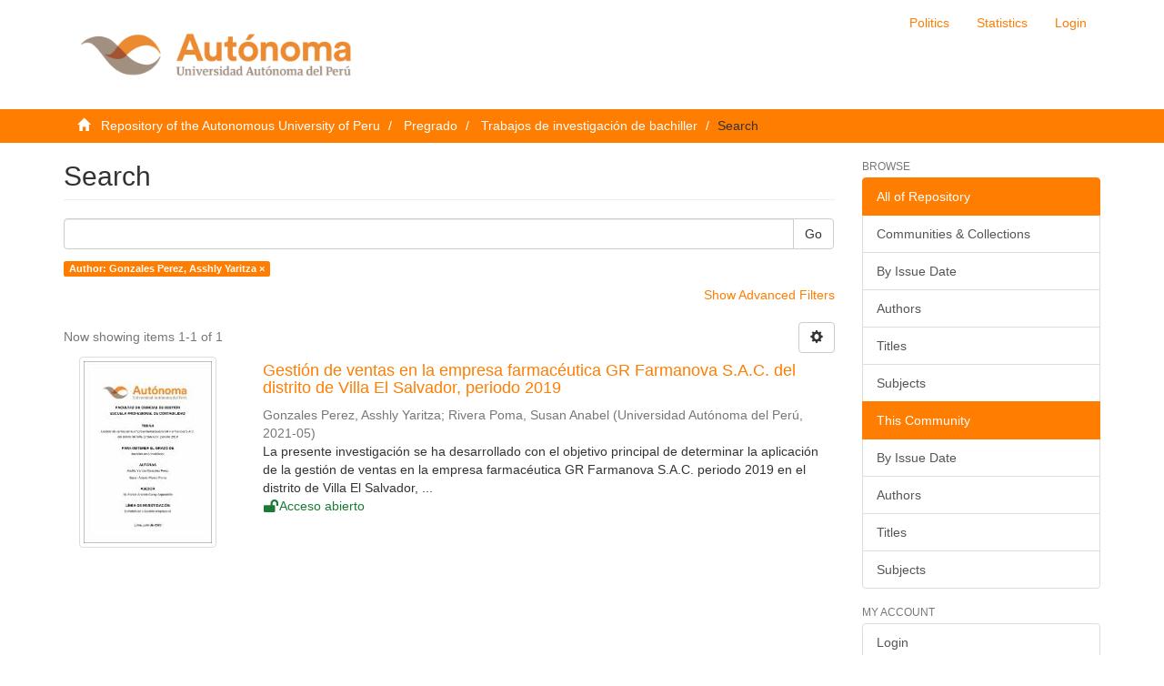

--- FILE ---
content_type: text/html;charset=utf-8
request_url: https://repositorio.autonoma.edu.pe/handle/20.500.13067/1152/discover?field=author&filtertype=author&filter_relational_operator=equals&filter=Gonzales+Perez%2C+Asshly+Yaritza
body_size: 25212
content:
<!DOCTYPE html><!--[if lt IE 7]> <html class="no-js lt-ie9 lt-ie8 lt-ie7" lang="en"> <![endif]-->
					<!--[if IE 7]>    <html class="no-js lt-ie9 lt-ie8" lang="en"> <![endif]-->
					<!--[if IE 8]>    <html class="no-js lt-ie9" lang="en"> <![endif]-->
					<!--[if gt IE 8]><!--> <html class="no-js" lang="en"> <!--<![endif]-->
				<head><META http-equiv="Content-Type" content="text/html; charset=UTF-8">
<meta content="text/html; charset=UTF-8" http-equiv="Content-Type">
<meta content="IE=edge,chrome=1" http-equiv="X-UA-Compatible">
<meta content="width=device-width,initial-scale=1" name="viewport">
<link rel="shortcut icon" href="/themes/Mirage2/images/favicon.ico">
<link rel="apple-touch-icon" href="/themes/Mirage2/images/apple-touch-icon.png">
<meta name="Generator" content="DSpace 6.3">
<meta name="ROBOTS" content="NOINDEX, FOLLOW">
<link href="/themes/Mirage2/styles/main.css" rel="stylesheet">
<link type="application/opensearchdescription+xml" rel="search" href="http://repositorio.autonoma.edu.pe:80/open-search/description.xml" title="DSpace">
<script crossorigin="anonymous" integrity="sha384-3LK/3kTpDE/Pkp8gTNp2gR/2gOiwQ6QaO7Td0zV76UFJVhqLl4Vl3KL1We6q6wR9" src="https://use.fontawesome.com/releases/v5.1.0/js/all.js" defer></script><script>
				//Clear default text of empty text areas on focus
				function tFocus(element){
					if(element.value == ''){
						element.value='';
					}
				}
				//Clear default text of empty text areas on submit
				function tSubmit(form){
					var defaultedElements = document.getElementsByTagName("textarea");
					for(var i=0; i != defaultedElements.length; i++){
						if (defaultedElements[i].value == ''){
							defaultedElements[i].value='';
						}
					}
				}
				//Disable pressing 'enter' key to submit a form (otherwise pressing 'enter' causes a submission to start over)
				function disableEnterKey(e){
					var key;
					if(window.event)
						key = window.event.keyCode; //Internet Explorer
					else
						key = e.which; //Firefox and Netscape
					if(key == 13) //if "Enter" pressed, then disable!
						return false;
					return true;
				}
			</script><!--[if lt IE 9]><script src="/themes/Mirage2/vendor/html5shiv/dist/html5shiv.js"> </script><script src="/themes/Mirage2/vendor/respond/dest/respond.min.js"> </script><![endif]--><script src="/themes/Mirage2/vendor/modernizr/modernizr.js"> </script>
<title>Search</title>
</head><body>
<header>
<div role="navigation" class="navbar navbar-default navbar-static-top">
<div class="container">
<div class="navbar-header">
<button data-toggle="offcanvas" class="navbar-toggle" type="button"><span class="sr-only">Toggle navigation</span><span class="icon-bar"></span><span class="icon-bar"></span><span class="icon-bar"></span></button><a class="navbar-brand" href="/"><img src="/themes/Mirage2/images/logo-ua.png" class="img-responsive"></a>
<div class="navbar-header pull-right visible-xs hidden-sm hidden-md hidden-lg">
<ul class="nav nav-pills pull-left">
<li>
<form target="_blank" method="post" action="/static/documents/Politicas.pdf" style="display: inline">
<button class="navbar-toggle navbar-link"><b aria-hidden="true" class="visible-xs glyphicon glyphicon-bookmark"></b></button>
</form>
</li>
</ul>
<ul class="nav nav-pills pull-left">
<li>
<form target="_blank" method="post" action="/aws/awstats.pl?config=autonoma" style="display: inline">
<button class="navbar-toggle navbar-link"><b aria-hidden="true" class="visible-xs glyphicon glyphicon-signal"></b></button>
</form>
</li>
</ul>
<ul class="nav nav-pills pull-left">
<li>
<form method="get" action="/login" style="display: inline">
<button class="navbar-toggle navbar-link"><b aria-hidden="true" class="visible-xs glyphicon glyphicon-user"></b></button>
</form>
</li>
</ul>
</div>
</div>
<div class="navbar-header pull-right hidden-xs">
<ul class="nav navbar-nav pull-left">
<li>
<a target="_blank" href="/static/documents/Politicas.pdf">Politics</a>
</li>
</ul>
<ul class="nav navbar-nav pull-left">
<li>
<a target="_blank" href="/aws/awstats.pl?config=autonoma">Statistics</a>
</li>
</ul>
<ul class="nav navbar-nav pull-left"></ul>
<ul class="nav navbar-nav pull-left">
<li>
<a href="/login"><span class="hidden-xs">Login</span></a>
</li>
</ul>
<button type="button" class="navbar-toggle visible-sm" data-toggle="offcanvas"><span class="sr-only">Toggle navigation</span><span class="icon-bar"></span><span class="icon-bar"></span><span class="icon-bar"></span></button>
</div>
</div>
</div>
</header>
<div class="trail-wrapper hidden-print">
<div class="container">
<div class="row">
<div class="col-xs-12">
<div class="breadcrumb dropdown visible-xs">
<a data-toggle="dropdown" class="dropdown-toggle" role="button" href="#" id="trail-dropdown-toggle">Search&nbsp;<b class="caret"></b></a>
<ul aria-labelledby="trail-dropdown-toggle" role="menu" class="dropdown-menu">
<li role="presentation">
<a role="menuitem" href="/"><i aria-hidden="true" class="glyphicon glyphicon-home"></i>
							&nbsp;
						Repository of the Autonomous University of Peru</a>
</li>
<li role="presentation">
<a role="menuitem" href="/handle/20.500.13067/1492">Pregrado</a>
</li>
<li role="presentation">
<a role="menuitem" href="/handle/20.500.13067/1152">Trabajos de investigaci&oacute;n de bachiller</a>
</li>
<li role="presentation" class="disabled">
<a href="#" role="menuitem">Search</a>
</li>
</ul>
</div>
<ul class="breadcrumb hidden-xs">
<li>
<i aria-hidden="true" class="glyphicon glyphicon-home"></i>
				&nbsp;
			<a href="/">Repository of the Autonomous University of Peru</a>
</li>
<li>
<a href="/handle/20.500.13067/1492">Pregrado</a>
</li>
<li>
<a href="/handle/20.500.13067/1152">Trabajos de investigaci&oacute;n de bachiller</a>
</li>
<li class="active">Search</li>
</ul>
</div>
</div>
</div>
</div>
<div class="hidden" id="no-js-warning-wrapper">
<div id="no-js-warning">
<div class="notice failure">JavaScript is disabled for your browser. Some features of this site may not work without it.</div>
</div>
</div>
<div class="container" id="main-container">
<div class="row row-offcanvas row-offcanvas-right">
<div class="horizontal-slider clearfix">
<div class="col-xs-12 col-sm-12 col-md-9 main-content">
<div>
<h2 class="ds-div-head page-header first-page-header">Search</h2>
<div id="aspect_discovery_SimpleSearch_div_search" class="ds-static-div primary">
<p class="ds-paragraph">
<input id="aspect_discovery_SimpleSearch_field_discovery-json-search-url" class="ds-hidden-field form-control" name="discovery-json-search-url" type="hidden" value="http://repositorio.autonoma.edu.pe/JSON/discovery/search">
</p>
<p class="ds-paragraph">
<input id="aspect_discovery_SimpleSearch_field_discovery-json-scope" class="ds-hidden-field form-control" name="discovery-json-scope" type="hidden" value="20.500.13067/1152">
</p>
<p class="ds-paragraph">
<input id="aspect_discovery_SimpleSearch_field_contextpath" class="ds-hidden-field form-control" name="contextpath" type="hidden" value="">
</p>
<div id="aspect_discovery_SimpleSearch_div_discovery-search-box" class="ds-static-div discoverySearchBox">
<form id="aspect_discovery_SimpleSearch_div_general-query" class="ds-interactive-div discover-search-box" action="discover" method="get" onsubmit="javascript:tSubmit(this);">
<fieldset id="aspect_discovery_SimpleSearch_list_primary-search" class="ds-form-list">
<div class="ds-form-item row">
<div class="col-sm-12">
<p class="input-group">
<input id="aspect_discovery_SimpleSearch_field_query" class="ds-text-field form-control" name="query" type="text" value=""><span class="input-group-btn"><button id="aspect_discovery_SimpleSearch_field_submit" class="ds-button-field btn btn-default search-icon search-icon" name="submit" type="submit">Go</button></span>
</p>
</div>
</div>
<div id="filters-overview-wrapper-squared"></div>
</fieldset>
<p class="ds-paragraph">
<input id="aspect_discovery_SimpleSearch_field_filtertype_0" class="ds-hidden-field form-control" name="filtertype_0" type="hidden" value="author">
</p>
<p class="ds-paragraph">
<input id="aspect_discovery_SimpleSearch_field_filter_relational_operator_0" class="ds-hidden-field form-control" name="filter_relational_operator_0" type="hidden" value="equals">
</p>
<p class="ds-paragraph">
<input id="aspect_discovery_SimpleSearch_field_filter_0" class="ds-hidden-field form-control" name="filter_0" type="hidden" value="Gonzales Perez, Asshly Yaritza">
</p>
</form>
<form id="aspect_discovery_SimpleSearch_div_search-filters" class="ds-interactive-div discover-filters-box " action="discover" method="get" onsubmit="javascript:tSubmit(this);">
<div class="ds-static-div clearfix">
<p class="ds-paragraph pull-right">
<a href="#" class="show-advanced-filters">Show Advanced Filters</a><a href="#" class="hide-advanced-filters hidden">Hide Advanced Filters</a>
</p>
</div>
<h3 class="ds-div-head discovery-filters-wrapper-head hidden">Filters</h3>
<div id="aspect_discovery_SimpleSearch_div_discovery-filters-wrapper" class="ds-static-div  hidden">
<p class="ds-paragraph">Use filters to refine the search results.</p>
<script type="text/javascript">
                if(!window.DSpace){
                    window.DSpace={};
                }
                if(!window.DSpace.discovery){
                    window.DSpace.discovery={};
                }
                if(!window.DSpace.discovery.filters){
                    window.DSpace.discovery.filters=[];
                }
                window.DSpace.discovery.filters.push({
                    type: 'author',
                    relational_operator: 'equals',
                    query: 'Gonzales Perez, Asshly Yaritza',
                });
            </script><script type="text/javascript">
                if(!window.DSpace){
                    window.DSpace={};
                }
                if(!window.DSpace.discovery){
                    window.DSpace.discovery={};
                }
                if(!window.DSpace.discovery.filters){
                    window.DSpace.discovery.filters=[];
                }
            </script><script>
                if(!window.DSpace.i18n){
                    window.DSpace.i18n={};
                } 
                if(!window.DSpace.i18n.discovery){
                    window.DSpace.i18n.discovery={};
                }
            
                    if(!window.DSpace.i18n.discovery.filtertype){
                        window.DSpace.i18n.discovery.filtertype={};
                    }
                window.DSpace.i18n.discovery.filtertype['title']='Title';window.DSpace.i18n.discovery.filtertype['author']='Author';window.DSpace.i18n.discovery.filtertype['subject']='Subject';window.DSpace.i18n.discovery.filtertype['dateIssued']='Date issued';window.DSpace.i18n.discovery.filtertype['original_bundle_filenames']='Filename';window.DSpace.i18n.discovery.filtertype['original_bundle_descriptions']='File description';
                    if(!window.DSpace.i18n.discovery.filter_relational_operator){
                        window.DSpace.i18n.discovery.filter_relational_operator={};
                    }
                window.DSpace.i18n.discovery.filter_relational_operator['contains']='Contains';window.DSpace.i18n.discovery.filter_relational_operator['equals']='Equals';window.DSpace.i18n.discovery.filter_relational_operator['authority']='ID';window.DSpace.i18n.discovery.filter_relational_operator['notcontains']='Not Contains';window.DSpace.i18n.discovery.filter_relational_operator['notequals']='Not Equals';window.DSpace.i18n.discovery.filter_relational_operator['notauthority']='Not ID';</script>
<div id="aspect_discovery_SimpleSearch_row_filter-controls" class="ds-form-item apply-filter">
<div>
<div class="">
<p class="btn-group">
<button id="aspect_discovery_SimpleSearch_field_submit_reset_filter" class="ds-button-field btn btn-default discovery-reset-filter-button discovery-reset-filter-button" name="submit_reset_filter" type="submit">Reset</button><button class="ds-button-field btn btn-default discovery-add-filter-button visible-xs discovery-add-filter-button visible-xs " name="submit_add_filter" type="submit">Add New Filter</button><button id="aspect_discovery_SimpleSearch_field_submit_apply_filter" class="ds-button-field btn btn-default discovery-apply-filter-button discovery-apply-filter-button" name="submit_apply_filter" type="submit">Apply</button>
</p>
</div>
</div>
</div>
</div>
</form>
</div>
<form id="aspect_discovery_SimpleSearch_div_main-form" class="ds-interactive-div " action="/handle/20.500.13067/1152/discover" method="post" onsubmit="javascript:tSubmit(this);">
<p class="ds-paragraph">
<input id="aspect_discovery_SimpleSearch_field_search-result" class="ds-hidden-field form-control" name="search-result" type="hidden" value="true">
</p>
<p class="ds-paragraph">
<input id="aspect_discovery_SimpleSearch_field_query" class="ds-hidden-field form-control" name="query" type="hidden" value="">
</p>
<p class="ds-paragraph">
<input id="aspect_discovery_SimpleSearch_field_current-scope" class="ds-hidden-field form-control" name="current-scope" type="hidden" value="20.500.13067/1152">
</p>
<p class="ds-paragraph">
<input id="aspect_discovery_SimpleSearch_field_filtertype_0" class="ds-hidden-field form-control" name="filtertype_0" type="hidden" value="author">
</p>
<p class="ds-paragraph">
<input id="aspect_discovery_SimpleSearch_field_filter_relational_operator_0" class="ds-hidden-field form-control" name="filter_relational_operator_0" type="hidden" value="equals">
</p>
<p class="ds-paragraph">
<input id="aspect_discovery_SimpleSearch_field_filter_0" class="ds-hidden-field form-control" name="filter_0" type="hidden" value="Gonzales Perez, Asshly Yaritza">
</p>
<p class="ds-paragraph">
<input id="aspect_discovery_SimpleSearch_field_rpp" class="ds-hidden-field form-control" name="rpp" type="hidden" value="10">
</p>
<p class="ds-paragraph">
<input id="aspect_discovery_SimpleSearch_field_sort_by" class="ds-hidden-field form-control" name="sort_by" type="hidden" value="score">
</p>
<p class="ds-paragraph">
<input id="aspect_discovery_SimpleSearch_field_order" class="ds-hidden-field form-control" name="order" type="hidden" value="desc">
</p>
</form>
<div class="pagination-masked clearfix top">
<div class="row">
<div class="col-xs-9">
<p class="pagination-info">Now showing items 1-1 of 1</p>
</div>
<div class="col-xs-3">
<div class="btn-group discovery-sort-options-menu pull-right controls-gear-wrapper" id="aspect_discovery_SimpleSearch_div_search-controls-gear">
<button data-toggle="dropdown" class="btn btn-default dropdown-toggle"><span aria-hidden="true" class="glyphicon glyphicon-cog"></span></button>
<ul role="menu" class="dropdown-menu">
<li id="aspect_discovery_SimpleSearch_item_sort-head" class=" gear-head first dropdown-header">Sort Options:</li>
<li id="aspect_discovery_SimpleSearch_item_relevance" class=" gear-option gear-option-selected">
<a class="" href="sort_by=score&order=desc"><span class="glyphicon glyphicon-ok btn-xs active"></span>Relevance</a>
</li>
<li id="aspect_discovery_SimpleSearch_item_dc_title_sort" class=" gear-option">
<a class="" href="sort_by=dc.title_sort&order=asc"><span class="glyphicon glyphicon-ok btn-xs invisible"></span>Title Asc</a>
</li>
<li id="aspect_discovery_SimpleSearch_item_dc_title_sort" class=" gear-option">
<a class="" href="sort_by=dc.title_sort&order=desc"><span class="glyphicon glyphicon-ok btn-xs invisible"></span>Title Desc</a>
</li>
<li id="aspect_discovery_SimpleSearch_item_dc_date_issued_dt" class=" gear-option">
<a class="" href="sort_by=dc.date.issued_dt&order=asc"><span class="glyphicon glyphicon-ok btn-xs invisible"></span>Issue Date Asc</a>
</li>
<li id="aspect_discovery_SimpleSearch_item_dc_date_issued_dt" class=" gear-option">
<a class="" href="sort_by=dc.date.issued_dt&order=desc"><span class="glyphicon glyphicon-ok btn-xs invisible"></span>Issue Date Desc</a>
</li>
<li class="divider"></li>
<li id="aspect_discovery_SimpleSearch_item_rpp-head" class=" gear-head dropdown-header">Results Per Page:</li>
<li id="aspect_discovery_SimpleSearch_item_rpp-5" class=" gear-option">
<a class="" href="rpp=5"><span class="glyphicon glyphicon-ok btn-xs invisible"></span>5</a>
</li>
<li id="aspect_discovery_SimpleSearch_item_rpp-10" class=" gear-option gear-option-selected">
<a class="" href="rpp=10"><span class="glyphicon glyphicon-ok btn-xs active"></span>10</a>
</li>
<li id="aspect_discovery_SimpleSearch_item_rpp-20" class=" gear-option">
<a class="" href="rpp=20"><span class="glyphicon glyphicon-ok btn-xs invisible"></span>20</a>
</li>
<li id="aspect_discovery_SimpleSearch_item_rpp-40" class=" gear-option">
<a class="" href="rpp=40"><span class="glyphicon glyphicon-ok btn-xs invisible"></span>40</a>
</li>
<li id="aspect_discovery_SimpleSearch_item_rpp-60" class=" gear-option">
<a class="" href="rpp=60"><span class="glyphicon glyphicon-ok btn-xs invisible"></span>60</a>
</li>
<li id="aspect_discovery_SimpleSearch_item_rpp-80" class=" gear-option">
<a class="" href="rpp=80"><span class="glyphicon glyphicon-ok btn-xs invisible"></span>80</a>
</li>
<li id="aspect_discovery_SimpleSearch_item_rpp-100" class=" gear-option">
<a class="" href="rpp=100"><span class="glyphicon glyphicon-ok btn-xs invisible"></span>100</a>
</li>
</ul>
</div>
</div>
</div>
</div>
<div id="aspect_discovery_SimpleSearch_div_search-results" class="ds-static-div primary">
<div class="row ds-artifact-item ">
<div class="col-sm-3 hidden-xs">
<div class="thumbnail artifact-preview">
<a href="/handle/20.500.13067/1228" class="image-link"><img alt="Thumbnail" class="img-responsive img-thumbnail" src="/bitstream/handle/20.500.13067/1228/Gonzales%20Perez%2c%20Asshly%20Yaritza%3b%20Rivera%20Poma%2c%20Susan%20Anabel_Tesina.pdf.jpg?sequence=6&isAllowed=y"></a>
</div>
</div>
<div class="col-sm-9 artifact-description">
<a href="/handle/20.500.13067/1228">
<h4>Gesti&oacute;n de ventas en la empresa farmac&eacute;utica GR Farmanova S.A.C. del distrito de Villa El Salvador, periodo 2019<span class="Z3988" title="ctx_ver=Z39.88-2004&amp;rft_val_fmt=info%3Aofi%2Ffmt%3Akev%3Amtx%3Adc&amp;rft_id=https%3A%2F%2Fhdl.handle.net%2F20.500.13067%2F1228&amp;rfr_id=info%3Asid%2Fdspace.org%3Arepository&amp;rft.degree=Bachiller+en+Contabilidad&amp;rft.degree=Universidad+Aut%C3%B3noma+del+Per%C3%BA.+Facultad+de+Ciencias+de+Gesti%C3%B3n&amp;rft.degree=Bachiller&amp;rft.degree=Contabilidad&amp;rft.degree=Grado+de+bachiller&amp;rft.advisor=10474687&amp;rft.advisor=https%3A%2F%2Forcid.org%2F0000-0003-2156-2291&amp;rft.author=76615767&amp;rft.author=74094134">&nbsp;</span>
</h4>
</a>
<div class="artifact-info">
<span class="author h4"><small><span>Gonzales Perez, Asshly Yaritza</span>; <span>Rivera Poma, Susan Anabel</span></small></span> <span class="publisher-date h4"><small>(<span class="publisher">Universidad Aut&oacute;noma del Per&uacute;</span>, <span class="date">2021-05</span>)</small></span>
<div class="abstract">La presente investigaci&oacute;n se ha desarrollado con el objetivo principal de determinar la aplicaci&oacute;n de la gesti&oacute;n de ventas en la empresa farmac&eacute;utica GR Farmanova S.A.C. periodo 2019 en el distrito de Villa El Salvador, ...</div>
</div>
<div class="open-access">
<i class="fas fa-fw fa-lock-open"></i><span>Acceso abierto</span>
</div>
</div>
</div>
</div>
<div class="pagination-masked clearfix bottom"></div>
</div>
</div>
<div class="visible-xs visible-sm">
<footer>
<div class="row text-center">
<hr>
<div class="col-sm-4">
<p style="margin-top: 70px">Contact Us:&nbsp;
						<a href="mailto:repositorio@autonoma.pe">repositorio@autonoma.pe</a>
</p>
</div>
<div class="col-sm-4">
<a style="display: inline-block" target="_blank" href="//alicia.concytec.gob.pe/"><img alt="" src="/themes/Mirage2/images/alicia.png" class="img-responsive"></a>
</div>
<div class="col-sm-4">
<a style="display: inline-block" target="_blank" href="http://www.lareferencia.info/es/"><img style="display: inline-block" alt="" src="/themes/Mirage2/images/lareferencia.png" class="img-responsive"></a>
</div>
</div>
<a class="hidden" href="/htmlmap">&nbsp;</a>
<p>&nbsp;</p>
</footer>
</div>
</div>
<div role="navigation" id="sidebar" class="col-xs-6 col-sm-3 sidebar-offcanvas">
<div class="word-break hidden-print" id="ds-options">
<h2 class="ds-option-set-head  h6">Browse</h2>
<div id="aspect_viewArtifacts_Navigation_list_browse" class="list-group">
<a class="list-group-item active"><span class="h5 list-group-item-heading  h5">All of Repository</span></a><a href="/community-list" class="list-group-item ds-option">Communities &amp; Collections</a><a href="/browse?type=dateissued" class="list-group-item ds-option">By Issue Date</a><a href="/browse?type=author" class="list-group-item ds-option">Authors</a><a href="/browse?type=title" class="list-group-item ds-option">Titles</a><a href="/browse?type=subject" class="list-group-item ds-option">Subjects</a><a class="list-group-item active"><span class="h5 list-group-item-heading  h5">This Community</span></a><a href="/handle/20.500.13067/1152/browse?type=dateissued" class="list-group-item ds-option">By Issue Date</a><a href="/handle/20.500.13067/1152/browse?type=author" class="list-group-item ds-option">Authors</a><a href="/handle/20.500.13067/1152/browse?type=title" class="list-group-item ds-option">Titles</a><a href="/handle/20.500.13067/1152/browse?type=subject" class="list-group-item ds-option">Subjects</a>
</div>
<h2 class="ds-option-set-head  h6">My Account</h2>
<div id="aspect_viewArtifacts_Navigation_list_account" class="list-group">
<a href="/login" class="list-group-item ds-option">Login</a><a href="/register" class="list-group-item ds-option">Register</a>
</div>
<div id="aspect_viewArtifacts_Navigation_list_context" class="list-group"></div>
<div id="aspect_viewArtifacts_Navigation_list_administrative" class="list-group"></div>
<h2 class="ds-option-set-head  h6">Discover</h2>
<div id="aspect_discovery_Navigation_list_discovery" class="list-group">
<a class="list-group-item active"><span class="h5 list-group-item-heading  h5">Author</span></a>
<div id="aspect_discovery_SidebarFacetsTransformer_item_0_872577442473821" class="list-group-item ds-option selected">Gonzales Perez, Asshly Yaritza (1)</div>
<a href="/handle/20.500.13067/1152/discover?filtertype_0=author&filter_relational_operator_0=equals&filter_0=Gonzales+Perez%2C+Asshly+Yaritza&filtertype=author&filter_relational_operator=equals&filter=Rivera+Poma%2C+Susan+Anabel" class="list-group-item ds-option">Rivera Poma, Susan Anabel (1)</a><a class="list-group-item active"><span class="h5 list-group-item-heading  h5">Subject</span></a><a href="/handle/20.500.13067/1152/discover?filtertype_0=author&filter_relational_operator_0=equals&filter_0=Gonzales+Perez%2C+Asshly+Yaritza&filtertype=subject&filter_relational_operator=equals&filter=Fuerza+de+ventas" class="list-group-item ds-option">Fuerza de ventas (1)</a><a href="/handle/20.500.13067/1152/discover?filtertype_0=author&filter_relational_operator_0=equals&filter_0=Gonzales+Perez%2C+Asshly+Yaritza&filtertype=subject&filter_relational_operator=equals&filter=Gesti%C3%B3n+empresarial" class="list-group-item ds-option">Gesti&oacute;n empresarial (1)</a><a href="/handle/20.500.13067/1152/discover?filtertype_0=author&filter_relational_operator_0=equals&filter_0=Gonzales+Perez%2C+Asshly+Yaritza&filtertype=subject&filter_relational_operator=equals&filter=Ventas" class="list-group-item ds-option">Ventas (1)</a><a href="/handle/20.500.13067/1152/search-filter?filtertype_0=author&filter_relational_operator_0=equals&filter_0=Gonzales+Perez%2C+Asshly+Yaritza&field=subject&filterorder=COUNT" class="list-group-item ds-option">... View More</a><a class="list-group-item active"><span class="h5 list-group-item-heading  h5">Date</span></a><a href="/handle/20.500.13067/1152/discover?filtertype_0=author&filter_relational_operator_0=equals&filter_0=Gonzales+Perez%2C+Asshly+Yaritza&filtertype=dateIssued&filter_relational_operator=equals&filter=2021" class="list-group-item ds-option">2021 (1)</a>
</div>
</div>
</div>
</div>
</div>
<div class="hidden-xs hidden-sm">
<footer>
<div class="row text-center">
<hr>
<div class="col-sm-4">
<p style="margin-top: 70px">Contact Us:&nbsp;
						<a href="mailto:repositorio@autonoma.pe">repositorio@autonoma.pe</a>
</p>
</div>
<div class="col-sm-4">
<a style="display: inline-block" target="_blank" href="//alicia.concytec.gob.pe/"><img alt="" src="/themes/Mirage2/images/alicia.png" class="img-responsive"></a>
</div>
<div class="col-sm-4">
<a style="display: inline-block" target="_blank" href="http://www.lareferencia.info/es/"><img style="display: inline-block" alt="" src="/themes/Mirage2/images/lareferencia.png" class="img-responsive"></a>
</div>
</div>
<a class="hidden" href="/htmlmap">&nbsp;</a>
<p>&nbsp;</p>
</footer>
</div>
</div>
<script type="text/javascript">if(typeof window.publication === 'undefined'){window.publication={};};window.publication.contextPath= '';window.publication.themePath= '/themes/Mirage2/';</script><script>if(!window.DSpace){window.DSpace={};}window.DSpace.context_path='';window.DSpace.theme_path='/themes/Mirage2/';</script><script src="/themes/Mirage2/scripts/theme.js"> </script><script src="/static/js/discovery/discovery-results.js">
						 
					</script>
</body></html>
